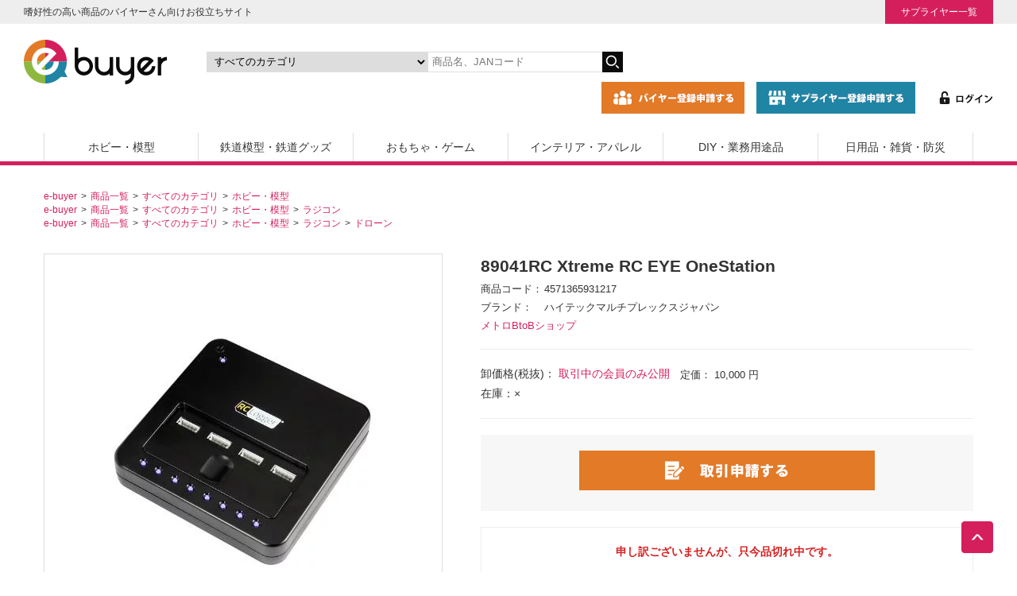

--- FILE ---
content_type: text/html; charset=UTF-8
request_url: https://e-buyer.jp/products/detail.php?product_id=9513
body_size: 15254
content:
<!DOCTYPE html>
<html lang="ja">
<head>
    <!-- Google Tag Manager -->
    <script>(function(w,d,s,l,i){w[l]=w[l]||[];w[l].push({'gtm.start':
                new Date().getTime(),event:'gtm.js'});var f=d.getElementsByTagName(s)[0],
            j=d.createElement(s),dl=l!='dataLayer'?'&l='+l:'';j.async=true;j.src=
            'https://www.googletagmanager.com/gtm.js?id='+i+dl;f.parentNode.insertBefore(j,f);
        })(window,document,'script','dataLayer','GTM-KZZHKMP');</script>
    <!-- End Google Tag Manager -->
    <title>89041RC Xtreme RC EYE OneStation | ハイテックマルチプレックスジャパン ドローン | BtoB取引 通販 e-buyer | イーバイヤー</title>
    <meta name="viewport" content="width=device-width,initial-scale=1.0">
    <meta http-equiv="Content-Type" content="text/html; charset=UTF-8"/>
    <meta http-equiv="Content-Script-Type" content="text/javascript"/>
    <meta http-equiv="Content-Style-Type" content="text/css"/>
    <meta name="author" content="メトロ科学模型株式会社"/>
    <meta name="description" content="89041RC Xtreme RC EYE OneStationはメトロBtoBショップからご購入いただけます。e-buyer（イーバイヤー）は専門店向け商材の仕入れ業者と製造業者問屋(卸会社)のためのネット取引サイトです。プラモデル・模型..."/>
        <meta property="og:title" content="89041RC Xtreme RC EYE OneStation | ハイテックマルチプレックスジャパン ドローン | BtoB取引 通販 e-buyer | イーバイヤー"/>
    <meta property="og:type" content="product"/>
    <meta property="og:url" content="http://e-buyer.jp/products/detail.php?product_id=9513"/>
    <meta property="og:image" content="/upload/save_image/family/457/4571365931217_1.jpg"/>
    <meta property="og:description" content="89041RC Xtreme RC EYE OneStationはメトロBtoBショップからご購入いただけます。e-buyer（イーバイヤー）は専門店向け商材の仕入れ業者と製造業者問屋(卸会社)のためのネット取引サイトです。プラモデル・模型..."/>
        <link rel="canonical" href="https://e-buyer.jp/products/detail.php?product_id=9513">
    <link rel="stylesheet" href="/user_data/packages/default/css/base.css" type="text/css" media="all" />
    <link rel="stylesheet" href="/user_data/packages/default/css/style.css" type="text/css" media="all" />
    <link rel="stylesheet" href="/user_data/packages/default/css/article.css" type="text/css" media="all" />
	<link rel="stylesheet" href="/user_data/packages/default/css/sp.css" type="text/css" media="all" />
    <link rel="stylesheet" href="/user_data/master/packages/default/js/swiper/css/swiper.min.css" type="text/css" media="all"  />
    <link rel="stylesheet" href="https://stackpath.bootstrapcdn.com/font-awesome/4.7.0/css/font-awesome.min.css" type="text/css" media="all" />
    <link rel="alternate" type="application/rss+xml" title="RSS" href="http://e-buyer.jp/rss/index.php"/>
    <script type="text/javascript" src="/user_data/master/packages/default/js/jquery-3.5.1.min.js"></script>
    <script type="text/javascript" src="https://e-buyer.jp/js/anime.min.js" defer></script>
    <script type="text/javascript" src="https://cdnjs.cloudflare.com/ajax/libs/jquery-easing/1.4.1/jquery.easing.min.js" defer></script>
    <script type="text/javascript" src="/user_data/master/packages/default/js/intersection-observer.js" defer></script>
    <script type="text/javascript" src="/user_data/master/packages/default/js/loading-attribute-polyfill.min.js" defer></script>
    <script type="text/javascript" src="/user_data/master/packages/default/js/function.js" defer></script>
    <script type="text/javascript" src="/user_data/master/packages/default/js/swiper/js/swiper.min.js" defer></script>
    <script type="text/javascript" src="/user_data/master/packages/default/js/site.js" defer></script>
    <script type="text/javascript" src="/user_data/master/packages/default/js/navi.js" defer></script>
    <script type="text/javascript" src="/user_data/master/packages/default/js/win_op.js" defer></script>
    <script>
        var GLOBAL_TOKEN_NAME = 'transactionid';
        var GLOBAL_TOKEN = '173dbd3944c8709e70ea11c8e7eb2574a30bc6bc';

        var meta = document.querySelector("meta[name='viewport']");

        // タブレットの場合縮小
        if (navigator.userAgent.indexOf('iPad') > 0 || (navigator.userAgent.indexOf('Android') > 0 && navigator.userAgent.indexOf('Mobile') === -1)) {
            meta.setAttribute('content', 'width=device-width,initial-scale=0.5');
        }
    </script>
    <script type="text/javascript">
        window.addEventListener('DOMContentLoaded', function() {
            (function($) {
                	list9513_0 = new Array('未選択');
	lists9513 = new Array(list9513_0);
	val9513_0 = new Array('');
	vals9513 = new Array(val9513_0);

            })(jQuery);
        });
    </script>
    <script type="application/ld+json">
        {"@context":"https:\/\/schema.org\/","@type":"Product","name":"89041RC Xtreme RC EYE OneStation","image":["http:\/\/e-buyer.jp\/upload\/save_image\/family\/457\/4571365931217_1.jpg"],"description":"","gtin13":"4571365931217","offers":{"@type":"Offer","url":"http:\/\/e-buyer.jp\/products\/detail.php?product_id=9513","priceCurrency":"JPY","price":"10000","priceValidUntil":"2026-01-24","itemCondition":"https:\/\/schema.org\/NewCondition","availability":"https:\/\/schema.org\/OutOfStock","seller":{"@type":"Organization","name":"\u30e1\u30c8\u30edBtoB\u30b7\u30e7\u30c3\u30d7"}}}
    </script>
            </head>
<body onload="lnSetSelect('form1', 'classcategory_id1', 'classcategory_id2', '');" id="top">
<!-- Google Tag Manager (noscript) -->
<noscript><iframe src="https://www.googletagmanager.com/ns.html?id=GTM-KZZHKMP"
                  height="0" width="0" style="display:none;visibility:hidden"></iframe></noscript>
<!-- End Google Tag Manager (noscript) -->
  
    
  
  <noscript>
    <p>JavaScript を有効にしてご利用下さい.</p>
  </noscript>
  
      
      <!--▼HEADER-->
<header>
	<div class="header-wrap">
		<div class="header-copy">
			<p>嗜好性の高い商品のバイヤーさん向けお役立ちサイト</p>
			<ul>
				<li><a href="/supplier/">サプライヤー一覧</a></li>
			</ul>
		</div>
		<div class="header-in">
			<div class="main-logo"><a href="https://e-buyer.jp"><img src="/user_data/packages/default/images/header/store_logo.png" alt="e-buyer"></a></div>
			<div class="header-search">
				<form name="search_form" id="search_form" method="get" action="/products/list.php">
					<p>
					<input type="hidden" name="mode" value="search" />
					<select name="category_id" class="box142" aria-label="カテゴリの選択">
						<option label="すべてのカテゴリ" value="">すべてのカテゴリ</option>
						<option label="　ホビー・模型" value="1">　ホビー・模型</option>
<option label="　　電材関連" value="1330">　　電材関連</option>
<option label="　　　ビットトレードワン" value="1342">　　　ビットトレードワン</option>
<option label="　　　　フィルム関連" value="1345">　　　　フィルム関連</option>
<option label="　　　　霧発生モジュール" value="1344">　　　　霧発生モジュール</option>
<option label="　　　　LEDモジュール" value="1343">　　　　LEDモジュール</option>
<option label="　　　ミライト" value="1339">　　　ミライト</option>
<option label="　　　　点滅タイプ" value="1341">　　　　点滅タイプ</option>
<option label="　　　　点灯タイプ" value="1340">　　　　点灯タイプ</option>
<option label="　　　ルミカ" value="1331">　　　ルミカ</option>
<option label="　　　　その他" value="1338">　　　　その他</option>
<option label="　　　　ミニ発光体ミリタリー用" value="1334">　　　　ミニ発光体ミリタリー用</option>
<option label="　　　　推し活" value="1333">　　　　推し活</option>
<option label="　　　　コンサートライト" value="1332">　　　　コンサートライト</option>
<option label="　　ガンプラ" value="9">　　ガンプラ</option>
<option label="　　　バンダイガンダム" value="50">　　　バンダイガンダム</option>
<option label="　　　　その他" value="107">　　　　その他</option>
<option label="　　　　ビルドダイバーズ" value="108">　　　　ビルドダイバーズ</option>
<option label="　　　　ガンダム　フィギュアライズバ..." value="109">　　　　ガンダム　フィギュアライズバ...</option>
<option label="　　　　鉄血のオルフェンズ" value="110">　　　　鉄血のオルフェンズ</option>
<option label="　　　　HGメカニクス" value="111">　　　　HGメカニクス</option>
<option label="　　　　ジ・オリジン" value="112">　　　　ジ・オリジン</option>
<option label="　　　　RE/100" value="113">　　　　RE/100</option>
<option label="　　　　Gのレコンギスタ" value="114">　　　　Gのレコンギスタ</option>
<option label="　　　　ガンダムサンダーボルト" value="115">　　　　ガンダムサンダーボルト</option>
<option label="　　　　ビルドカスタム" value="116">　　　　ビルドカスタム</option>
<option label="　　　　ビルドファイターズ" value="117">　　　　ビルドファイターズ</option>
<option label="　　　　ビルダーズパーツ" value="118">　　　　ビルダーズパーツ</option>
<option label="　　　　ガンダムAGE" value="119">　　　　ガンダムAGE</option>
<option label="　　　　1/48メガサイズ" value="121">　　　　1/48メガサイズ</option>
<option label="　　　　RG　リアルグレード" value="122">　　　　RG　リアルグレード</option>
<option label="　　　　PG パーフェクトグレード" value="123">　　　　PG パーフェクトグレード</option>
<option label="　　　　MG マスターグレード" value="124">　　　　MG マスターグレード</option>
<option label="　　　　HGUC ハイグレードユニバ..." value="125">　　　　HGUC ハイグレードユニバ...</option>
<option label="　　　　ガンダムOO(ダブルオー)" value="126">　　　　ガンダムOO(ダブルオー)</option>
<option label="　　　　ガンダムSEED DESTI..." value="127">　　　　ガンダムSEED DESTI...</option>
<option label="　　　　ガンダムSEED STARG..." value="128">　　　　ガンダムSEED STARG...</option>
<option label="　　　　ガンダムSEED" value="129">　　　　ガンダムSEED</option>
<option label="　　　　ガンダムデカール" value="130">　　　　ガンダムデカール</option>
<option label="　　　　FG ファーストグレード" value="131">　　　　FG ファーストグレード</option>
<option label="　　　　アクションベース" value="133">　　　　アクションベース</option>
<option label="　　　　ガンダムユニット" value="136">　　　　ガンダムユニット</option>
<option label="　　　　ガンダムX" value="137">　　　　ガンダムX</option>
<option label="　　　　ガンダムW" value="138">　　　　ガンダムW</option>
<option label="　　　　U.C.ハードグラフ" value="139">　　　　U.C.ハードグラフ</option>
<option label="　　　　Gガンダム" value="140">　　　　Gガンダム</option>
<option label="　　　　ガンダムF91" value="143">　　　　ガンダムF91</option>
<option label="　　　　HG ハイグレード" value="145">　　　　HG ハイグレード</option>
<option label="　　　　ガンダムセンチネル" value="148">　　　　ガンダムセンチネル</option>
<option label="　　　　νニューガンダム" value="149">　　　　νニューガンダム</option>
<option label="　　　　ZZダブルゼータガンダム" value="150">　　　　ZZダブルゼータガンダム</option>
<option label="　　　　Zゼータガンダム" value="151">　　　　Zゼータガンダム</option>
<option label="　　　　MSVモビルスーツバリエーシ..." value="152">　　　　MSVモビルスーツバリエーシ...</option>
<option label="　　　　機動戦士ガンダム" value="153">　　　　機動戦士ガンダム</option>
<option label="　　　SD・BB戦士" value="51">　　　SD・BB戦士</option>
<option label="　　　　SDガンダムクロスシルエット" value="154">　　　　SDガンダムクロスシルエット</option>
<option label="　　　　EXスタンダード" value="155">　　　　EXスタンダード</option>
<option label="　　　　SD三国伝ブレイブバトルウォ..." value="156">　　　　SD三国伝ブレイブバトルウォ...</option>
<option label="　　　　SD・BB戦士(パワーカード)" value="157">　　　　SD・BB戦士(パワーカード)</option>
<option label="　　　　SD・BB戦士(戦国英雄シリ..." value="158">　　　　SD・BB戦士(戦国英雄シリ...</option>
<option label="　　　　Gジェネレーション" value="160">　　　　Gジェネレーション</option>
<option label="　　　　SD・BB戦士" value="161">　　　　SD・BB戦士</option>
<option label="　　プラモデル" value="10">　　プラモデル</option>
<option label="　　　タミヤ車" value="165">　　　タミヤ車</option>
<option label="　　　　1/20グランプリコレクショ..." value="201">　　　　1/20グランプリコレクショ...</option>
<option label="　　　　1/24スポーツカー" value="200">　　　　1/24スポーツカー</option>
<option label="　　　　1/12ビックスケール(限定)" value="199">　　　　1/12ビックスケール(限定)</option>
<option label="　　　　ディテールアップパーツ" value="198">　　　　ディテールアップパーツ</option>
<option label="　　　　1/20グランプリコレクション" value="197">　　　　1/20グランプリコレクション</option>
<option label="　　　　1/12ビックスケールコレク..." value="196">　　　　1/12ビックスケールコレク...</option>
<option label="　　　　1/24スポーツカー(限定)" value="195">　　　　1/24スポーツカー(限定)</option>
<option label="　　　　スケール限定" value="194">　　　　スケール限定</option>
<option label="　　　　その他" value="193">　　　　その他</option>
<option label="　　　アオシマ車" value="166">　　　アオシマ車</option>
<option label="　　　フジミ車" value="167">　　　フジミ車</option>
<option label="　　　車その他" value="168">　　　車その他</option>
<option label="　　　バイク" value="169">　　　バイク</option>
<option label="　　　飛行機" value="170">　　　飛行機</option>
<option label="　　　船" value="171">　　　船</option>
<option label="　　　ミリタリー" value="172">　　　ミリタリー</option>
<option label="　　　建物" value="173">　　　建物</option>
<option label="　　　輸入プラモデル" value="174">　　　輸入プラモデル</option>
<option label="　　　バンダイその他" value="175">　　　バンダイその他</option>
<option label="　　　キャラクター" value="176">　　　キャラクター</option>
<option label="　　　その他" value="177">　　　その他</option>
<option label="　　　鉄道プラモデル" value="178">　　　鉄道プラモデル</option>
<option label="　　フィギュア" value="1066">　　フィギュア</option>
<option label="　　　PLMU" value="1327">　　　PLMU</option>
<option label="　　　　完成品フィギュア" value="1328">　　　　完成品フィギュア</option>
<option label="　　　ビート" value="1324">　　　ビート</option>
<option label="　　　　完成品フィギュア" value="1325">　　　　完成品フィギュア</option>
<option label="　　　オーキッドシード" value="1322">　　　オーキッドシード</option>
<option label="　　　　完成品フィギュア" value="1326">　　　　完成品フィギュア</option>
<option label="　　　ノクターン" value="1320">　　　ノクターン</option>
<option label="　　　　完成品フィギュア" value="1321">　　　　完成品フィギュア</option>
<option label="　　　トップス" value="1318">　　　トップス</option>
<option label="　　　　完成品フィギュア" value="1319">　　　　完成品フィギュア</option>
<option label="　　　マベル" value="1316">　　　マベル</option>
<option label="　　　　完成品フィギュア" value="1317">　　　　完成品フィギュア</option>
<option label="　　　マイルストン" value="1310">　　　マイルストン</option>
<option label="　　　　プラモデル" value="1315">　　　　プラモデル</option>
<option label="　　　　トレーディングフィギュア" value="1314">　　　　トレーディングフィギュア</option>
<option label="　　　　52TOYS" value="1313">　　　　52TOYS</option>
<option label="　　　　POPMART" value="1312">　　　　POPMART</option>
<option label="　　　　完成品フィギュア" value="1311">　　　　完成品フィギュア</option>
<option label="　　　ホビーストック" value="1308">　　　ホビーストック</option>
<option label="　　　　完成品フィギュア" value="1309">　　　　完成品フィギュア</option>
<option label="　　　ブシロード" value="1304">　　　ブシロード</option>
<option label="　　　　グッズ等" value="1307">　　　　グッズ等</option>
<option label="　　　　BOXトイ" value="1306">　　　　BOXトイ</option>
<option label="　　　　PalVerse" value="1305">　　　　PalVerse</option>
<option label="　　　HMA" value="1251">　　　HMA</option>
<option label="　　　　フィギュア" value="1259">　　　　フィギュア</option>
<option label="　　　　プラモデル" value="1258">　　　　プラモデル</option>
<option label="　　　エクスプラス" value="1250">　　　エクスプラス</option>
<option label="　　　　完成品フィギュア" value="1303">　　　　完成品フィギュア</option>
<option label="　　　　プラモデル" value="1302">　　　　プラモデル</option>
<option label="　　　エスワンフォー" value="1249">　　　エスワンフォー</option>
<option label="　　　　PANGDA" value="1301">　　　　PANGDA</option>
<option label="　　　わんだらー" value="1248">　　　わんだらー</option>
<option label="　　　JadaToys" value="1247">　　　JadaToys</option>
<option label="　　　　フィギュア" value="1296">　　　　フィギュア</option>
<option label="　　　PROOF" value="1246">　　　PROOF</option>
<option label="　　　　カードサプライ" value="1257">　　　　カードサプライ</option>
<option label="　　　　雑貨" value="1256">　　　　雑貨</option>
<option label="　　　　フィギュア" value="1255">　　　　フィギュア</option>
<option label="　　　STUDIO24" value="1245">　　　STUDIO24</option>
<option label="　　　　KOC" value="1293">　　　　KOC</option>
<option label="　　　Gecco" value="1244">　　　Gecco</option>
<option label="　　　　完成品フィギュア" value="1291">　　　　完成品フィギュア</option>
<option label="　　　SO-TA" value="1243">　　　SO-TA</option>
<option label="　　　　その他" value="1290">　　　　その他</option>
<option label="　　　　BOXトイ" value="1289">　　　　BOXトイ</option>
<option label="　　　海外トイ" value="1242">　　　海外トイ</option>
<option label="　　　シュライヒジャパン" value="1241">　　　シュライヒジャパン</option>
<option label="　　　フリュー" value="1240">　　　フリュー</option>
<option label="　　　　ヌードルストッパー" value="1254">　　　　ヌードルストッパー</option>
<option label="　　　　TENITOL" value="1253">　　　　TENITOL</option>
<option label="　　　　F:NEX" value="1252">　　　　F:NEX</option>
<option label="　　　POPMART" value="1239">　　　POPMART</option>
<option label="　　　東京フィギュア" value="1237">　　　東京フィギュア</option>
<option label="　　　　プラモデル" value="1287">　　　　プラモデル</option>
<option label="　　　　完成品フィギュア" value="1286">　　　　完成品フィギュア</option>
<option label="　　　フレア" value="1236">　　　フレア</option>
<option label="　　　ベルファイン" value="1235">　　　ベルファイン</option>
<option label="　　　　完成品フィギュア" value="1285">　　　　完成品フィギュア</option>
<option label="　　　　プラモデル" value="1284">　　　　プラモデル</option>
<option label="　　　アルター" value="1234">　　　アルター</option>
<option label="　　　フェバリット" value="1158">　　　フェバリット</option>
<option label="　　　　リアルフィギュア" value="1163">　　　　リアルフィギュア</option>
<option label="　　　　ステーショナリー、アクセサリー" value="1162">　　　　ステーショナリー、アクセサリー</option>
<option label="　　　　ミニモデル" value="1161">　　　　ミニモデル</option>
<option label="　　　　ソフトモデル" value="1160">　　　　ソフトモデル</option>
<option label="　　　　ビニールモデル" value="1159">　　　　ビニールモデル</option>
<option label="　　　ダイキ工業" value="1155">　　　ダイキ工業</option>
<option label="　　　　水鉄砲" value="1157">　　　　水鉄砲</option>
<option label="　　　　完成品フィギュア" value="1156">　　　　完成品フィギュア</option>
<option label="　　　メディコム・トイ" value="1146">　　　メディコム・トイ</option>
<option label="　　　　その他" value="1154">　　　　その他</option>
<option label="　　　　BE@RBRICK" value="1153">　　　　BE@RBRICK</option>
<option label="　　　　MAF" value="1152">　　　　MAF</option>
<option label="　　　　VCD" value="1151">　　　　VCD</option>
<option label="　　　　PPP" value="1150">　　　　PPP</option>
<option label="　　　　RAH" value="1149">　　　　RAH</option>
<option label="　　　　MAFEX" value="1148">　　　　MAFEX</option>
<option label="　　　　UDF" value="1147">　　　　UDF</option>
<option label="　　　青島文化教材社" value="1137">　　　青島文化教材社</option>
<option label="　　　　Bishop’s　Rondo" value="1138">　　　　Bishop’s　Rondo</option>
<option label="　　　グッドスマイルカンパニー" value="1131">　　　グッドスマイルカンパニー</option>
<option label="　　　　その他" value="1272">　　　　その他</option>
<option label="　　　　HELLO! GOOD SM..." value="1271">　　　　HELLO! GOOD SM...</option>
<option label="　　　　グッズ" value="1136">　　　　グッズ</option>
<option label="　　　　プラキット" value="1135">　　　　プラキット</option>
<option label="　　　　ねんどろいど" value="1133">　　　　ねんどろいど</option>
<option label="　　　　完成品、フィギュア" value="1132">　　　　完成品、フィギュア</option>
<option label="　　　千値練" value="1120">　　　千値練</option>
<option label="　　　　BOX製品" value="1276">　　　　BOX製品</option>
<option label="　　　　プラキット" value="1123">　　　　プラキット</option>
<option label="　　　　完成品、フィギュア" value="1122">　　　　完成品、フィギュア</option>
<option label="　　　ユニオンクリエイティブ" value="1119">　　　ユニオンクリエイティブ</option>
<option label="　　　　BOXトイ" value="1281">　　　　BOXトイ</option>
<option label="　　　　DIG" value="1279">　　　　DIG</option>
<option label="　　　　KADOKAWA" value="1278">　　　　KADOKAWA</option>
<option label="　　　　完成品フィギュア" value="1277">　　　　完成品フィギュア</option>
<option label="　　　海洋堂" value="1101">　　　海洋堂</option>
<option label="　　　　miniQ" value="1270">　　　　miniQ</option>
<option label="　　　　プラキット" value="1269">　　　　プラキット</option>
<option label="　　　　リボルテック" value="1267">　　　　リボルテック</option>
<option label="　　　　EEシリーズ「エヴァンゲリオ..." value="1125">　　　　EEシリーズ「エヴァンゲリオ...</option>
<option label="　　　　その他" value="1107">　　　　その他</option>
<option label="　　　　カプセル" value="1104">　　　　カプセル</option>
<option label="　　　　リボジオ" value="1103">　　　　リボジオ</option>
<option label="　　　　タケヤ式自在置物" value="1102">　　　　タケヤ式自在置物</option>
<option label="　　　ケンエレファント" value="1080">　　　ケンエレファント</option>
<option label="　　　　ポリストーン製フィギュア" value="1268">　　　　ポリストーン製フィギュア</option>
<option label="　　　　ケンエレソフビ" value="1106">　　　　ケンエレソフビ</option>
<option label="　　　　ミニチュアコレクションBOX" value="1105">　　　　ミニチュアコレクションBOX</option>
<option label="　　　　リボルテック・アメイジングヤ..." value="1081">　　　　リボルテック・アメイジングヤ...</option>
<option label="　　　アルカディア" value="1078">　　　アルカディア</option>
<option label="　　　　AA合金シリーズ" value="1124">　　　　AA合金シリーズ</option>
<option label="　　　　メガゾーン23シリーズ" value="1086">　　　　メガゾーン23シリーズ</option>
<option label="　　　　マクロスシリーズ" value="1079">　　　　マクロスシリーズ</option>
<option label="　　　CCP" value="1067">　　　CCP</option>
<option label="　　　　特撮ミドルシリーズ" value="1075">　　　　特撮ミドルシリーズ</option>
<option label="　　　　特撮シリーズ" value="1074">　　　　特撮シリーズ</option>
<option label="　　　　東宝シリーズ" value="1072">　　　　東宝シリーズ</option>
<option label="　　　　モンスターハンター" value="1071">　　　　モンスターハンター</option>
<option label="　　　　キン肉マン(ニューレトロ)" value="1070">　　　　キン肉マン(ニューレトロ)</option>
<option label="　　　　キン肉マン(キンソフ)" value="1069">　　　　キン肉マン(キンソフ)</option>
<option label="　　　　キン肉マン(CMC)" value="1068">　　　　キン肉マン(CMC)</option>
<option label="　　ミニカー" value="11">　　ミニカー</option>
<option label="　　　マテル" value="1089">　　　マテル</option>
<option label="　　　　ホットウィール" value="1090">　　　　ホットウィール</option>
<option label="　　　京商" value="202">　　　京商</option>
<option label="　　　　BBR" value="1225">　　　　BBR</option>
<option label="　　　　SOLIDO" value="1223">　　　　SOLIDO</option>
<option label="　　　　OTTO" value="1222">　　　　OTTO</option>
<option label="　　　　TOP MARQUES" value="1221">　　　　TOP MARQUES</option>
<option label="　　　　ALMOST REAL" value="1220">　　　　ALMOST REAL</option>
<option label="　　　　CORGI" value="1218">　　　　CORGI</option>
<option label="　　　　ATLANTIC CASE" value="1217">　　　　ATLANTIC CASE</option>
<option label="　　　　AUTOWORLD" value="1216">　　　　AUTOWORLD</option>
<option label="　　　　WELLY" value="1215">　　　　WELLY</option>
<option label="　　　　DIECAST MASTERS" value="1214">　　　　DIECAST MASTERS</option>
<option label="　　　　JOHNNY LIGHTNI..." value="1213">　　　　JOHNNY LIGHTNI...</option>
<option label="　　　　MINICHAMPS" value="1212">　　　　MINICHAMPS</option>
<option label="　　　　ポケール" value="1211">　　　　ポケール</option>
<option label="　　　国際貿易" value="203">　　　国際貿易</option>
<option label="　　　　ixo" value="1203">　　　　ixo</option>
<option label="　　　　NOREV" value="1202">　　　　NOREV</option>
<option label="　　　　Schuco" value="1200">　　　　Schuco</option>
<option label="　　　　BRUMM" value="1199">　　　　BRUMM</option>
<option label="　　　　CMC" value="1198">　　　　CMC</option>
<option label="　　　　KOOLKREW" value="1196">　　　　KOOLKREW</option>
<option label="　　　　FIRST" value="1195">　　　　FIRST</option>
<option label="　　　　AMIE" value="1194">　　　　AMIE</option>
<option label="　　　プラッツ" value="216">　　　プラッツ</option>
<option label="　　　ホビージャパン" value="215">　　　ホビージャパン</option>
<option label="　　　ヒコセブン" value="214">　　　ヒコセブン</option>
<option label="　　　JADA" value="213">　　　JADA</option>
<option label="　　　One Model" value="212">　　　One Model</option>
<option label="　　　メイクアップ" value="211">　　　メイクアップ</option>
<option label="　　　ティーケー・カンパニー" value="210">　　　ティーケー・カンパニー</option>
<option label="　　　トミーテック" value="209">　　　トミーテック</option>
<option label="　　　タカラトミー" value="208">　　　タカラトミー</option>
<option label="　　　インターアライド" value="206">　　　インターアライド</option>
<option label="　　　ゲートウェイ" value="205">　　　ゲートウェイ</option>
<option label="　　　　1/18スケール" value="1230">　　　　1/18スケール</option>
<option label="　　　エムエムピー" value="204">　　　エムエムピー</option>
<option label="　　　ミニカーその他" value="207">　　　ミニカーその他</option>
<option label="　　ミニ四駆" value="12">　　ミニ四駆</option>
<option label="　　　ミニ四駆" value="218">　　　ミニ四駆</option>
<option label="　　　ミニ四駆パーツ" value="219">　　　ミニ四駆パーツ</option>
<option label="　　　AOパーツ" value="220">　　　AOパーツ</option>
<option label="　　　その他" value="221">　　　その他</option>
<option label="　　ラジコン" value="13">　　ラジコン</option>
<option label="　　　プロポ" value="1121">　　　プロポ</option>
<option label="　　　電動カー" value="238">　　　電動カー</option>
<option label="　　　電動ヘリコプター" value="239">　　　電動ヘリコプター</option>
<option label="　　　電動飛行機" value="240">　　　電動飛行機</option>
<option label="　　　電動ボート" value="241">　　　電動ボート</option>
<option label="　　　ドローン" value="242">　　　ドローン</option>
<option label="　　　トイラジコン" value="243">　　　トイラジコン</option>
<option label="　　　その他" value="244">　　　その他</option>
<option label="　　モデルガン" value="14">　　モデルガン</option>
<option label="　　　電動ガン" value="222">　　　電動ガン</option>
<option label="　　　エアーガン" value="223">　　　エアーガン</option>
<option label="　　　ガスガン" value="224">　　　ガスガン</option>
<option label="　　　パーツ・アクセサリー" value="225">　　　パーツ・アクセサリー</option>
<option label="　　　刀剣" value="226">　　　刀剣</option>
<option label="　　　ナーフ" value="227">　　　ナーフ</option>
<option label="　　　イーグルフォース" value="228">　　　イーグルフォース</option>
<option label="　　　その他" value="229">　　　その他</option>
<option label="　　木製模型" value="15">　　木製模型</option>
<option label="　　　建物・船" value="230">　　　建物・船</option>
<option label="　　　その他" value="232">　　　その他</option>
<option label="　　工作キット" value="16">　　工作キット</option>
<option label="　　　工作キット" value="233">　　　工作キット</option>
<option label="　　　工作完成品" value="234">　　　工作完成品</option>
<option label="　　　ライトプレーン" value="235">　　　ライトプレーン</option>
<option label="　　　ハートアートコレクション" value="236">　　　ハートアートコレクション</option>
<option label="　　　その他" value="237">　　　その他</option>
<option label="　　塗料・工具" value="17">　　塗料・工具</option>
<option label="　　　カラー" value="245">　　　カラー</option>
<option label="　　　スプレー" value="246">　　　スプレー</option>
<option label="　　　工具" value="247">　　　工具</option>
<option label="　　　素材・接着剤" value="248">　　　素材・接着剤</option>
<option label="　　　筆・皿" value="249">　　　筆・皿</option>
<option label="　　　エバーグリーン" value="251">　　　エバーグリーン</option>
<option label="　　　その他" value="250">　　　その他</option>
<option label="　鉄道模型・鉄道グッズ" value="2">　鉄道模型・鉄道グッズ</option>
<option label="　　鉄道模型" value="18">　　鉄道模型</option>
<option label="　　　Nゲージ" value="969">　　　Nゲージ</option>
<option label="　　　　ベーシックセット" value="1052">　　　　ベーシックセット</option>
<option label="　　　　TOMIX・KATO　3・4..." value="1051">　　　　TOMIX・KATO　3・4...</option>
<option label="　　　　トーマス" value="1050">　　　　トーマス</option>
<option label="　　　　新幹線" value="1049">　　　　新幹線</option>
<option label="　　　　機関車(ディ―ゼル・電気)" value="1048">　　　　機関車(ディ―ゼル・電気)</option>
<option label="　　　　蒸気機関車" value="1047">　　　　蒸気機関車</option>
<option label="　　　　電車・気動車(単品)" value="1046">　　　　電車・気動車(単品)</option>
<option label="　　　　電車・気動車(セット)" value="1045">　　　　電車・気動車(セット)</option>
<option label="　　　　客車" value="1044">　　　　客車</option>
<option label="　　　　貨車" value="1043">　　　　貨車</option>
<option label="　　　　車両キット" value="1042">　　　　車両キット</option>
<option label="　　　　アクセサリー(コンテナ・車・..." value="1041">　　　　アクセサリー(コンテナ・車・...</option>
<option label="　　　　ストラクチャー" value="1040">　　　　ストラクチャー</option>
<option label="　　　　制御機器・補助機器" value="1039">　　　　制御機器・補助機器</option>
<option label="　　　　レール(セット含む)" value="1038">　　　　レール(セット含む)</option>
<option label="　　　　レイアウト用品" value="1037">　　　　レイアウト用品</option>
<option label="　　　　オプションパーツ・ケース(車..." value="1036">　　　　オプションパーツ・ケース(車...</option>
<option label="　　　　トミーテック 分売パーツ(N)" value="1034">　　　　トミーテック 分売パーツ(N)</option>
<option label="　　　　KATO Assyパーツ(N)" value="1033">　　　　KATO Assyパーツ(N)</option>
<option label="　　　　その他" value="1031">　　　　その他</option>
<option label="　　　HOゲージ" value="968">　　　HOゲージ</option>
<option label="　　　　機関車(電気・ディ―ゼル)" value="1029">　　　　機関車(電気・ディ―ゼル)</option>
<option label="　　　　蒸気機関車" value="1028">　　　　蒸気機関車</option>
<option label="　　　　電車・気動車" value="1027">　　　　電車・気動車</option>
<option label="　　　　客車" value="1026">　　　　客車</option>
<option label="　　　　貸車" value="1025">　　　　貸車</option>
<option label="　　　　レール" value="1024">　　　　レール</option>
<option label="　　　　制御装置" value="1023">　　　　制御装置</option>
<option label="　　　　ストラクチャー" value="1022">　　　　ストラクチャー</option>
<option label="　　　　レイアウト用品" value="1021">　　　　レイアウト用品</option>
<option label="　　　　オプションパーツ・車両ケース" value="1020">　　　　オプションパーツ・車両ケース</option>
<option label="　　　　車両キット" value="1019">　　　　車両キット</option>
<option label="　　　　アクセサリー(コンテナ・人間..." value="1018">　　　　アクセサリー(コンテナ・人間...</option>
<option label="　　　　トミーテック 分売パーツ(H..." value="1017">　　　　トミーテック 分売パーツ(H...</option>
<option label="　　　　その他" value="1016">　　　　その他</option>
<option label="　　　Zゲージ" value="967">　　　Zゲージ</option>
<option label="　　　　車両" value="1015">　　　　車両</option>
<option label="　　　　レール" value="1014">　　　　レール</option>
<option label="　　　　その他" value="1013">　　　　その他</option>
<option label="　　　その他ゲージ" value="966">　　　その他ゲージ</option>
<option label="　　　　Gゲージ" value="1010">　　　　Gゲージ</option>
<option label="　　　　HOナロー" value="1009">　　　　HOナロー</option>
<option label="　　　鉄道関連商品・グッズ" value="965">　　　鉄道関連商品・グッズ</option>
<option label="　　　　タルガ　鉄道グッズ" value="1007">　　　　タルガ　鉄道グッズ</option>
<option label="　　　　その他" value="1004">　　　　その他</option>
<option label="　　　Bトレインショーティー" value="964">　　　Bトレインショーティー</option>
<option label="　　　　車両" value="1003">　　　　車両</option>
<option label="　　　　その他" value="1001">　　　　その他</option>
<option label="　　　トレーン" value="963">　　　トレーン</option>
<option label="　　　　Nゲージダイキャストスケール..." value="1000">　　　　Nゲージダイキャストスケール...</option>
<option label="　　　　フェイスフルバスシリーズ" value="999">　　　　フェイスフルバスシリーズ</option>
<option label="　　　　トラムズシリーズ" value="995">　　　　トラムズシリーズ</option>
<option label="　　　津川洋行" value="962">　　　津川洋行</option>
<option label="　　　　鉄道車両(N・HO)" value="993">　　　　鉄道車両(N・HO)</option>
<option label="　　　　車両メンテナンス用品" value="992">　　　　車両メンテナンス用品</option>
<option label="　　　　レイアウト用品" value="991">　　　　レイアウト用品</option>
<option label="　　　　アクセサリー(車など)" value="989">　　　　アクセサリー(車など)</option>
<option label="　　　　ストラクチャー" value="990">　　　　ストラクチャー</option>
<option label="　　　　オプションパーツ(鉄道車両用)" value="988">　　　　オプションパーツ(鉄道車両用)</option>
<option label="　　　さんけい" value="961">　　　さんけい</option>
<option label="　　　　なつかしのジオラマ" value="986">　　　　なつかしのジオラマ</option>
<option label="　　　　ジオラマオプション" value="985">　　　　ジオラマオプション</option>
<option label="　　　　情景シリーズ" value="984">　　　　情景シリーズ</option>
<option label="　　　　電車シリーズ" value="983">　　　　電車シリーズ</option>
<option label="　　　　みにちゅあーと・プチ" value="982">　　　　みにちゅあーと・プチ</option>
<option label="　　　　洋館シリーズ" value="981">　　　　洋館シリーズ</option>
<option label="　　　　名城シリーズ" value="980">　　　　名城シリーズ</option>
<option label="　　　　航空情景" value="979">　　　　航空情景</option>
<option label="　　　　ジブリシリーズ" value="978">　　　　ジブリシリーズ</option>
<option label="　　　　ジブリmini" value="977">　　　　ジブリmini</option>
<option label="　　　　みにちゅあーとmini" value="976">　　　　みにちゅあーとmini</option>
<option label="　　　　その他" value="975">　　　　その他</option>
<option label="　　　トミーテック　ジオコレ" value="960">　　　トミーテック　ジオコレ</option>
<option label="　　　　鉄道コレクション" value="974">　　　　鉄道コレクション</option>
<option label="　　　　バスコレ・カーコレ・トラコレ..." value="973">　　　　バスコレ・カーコレ・トラコレ...</option>
<option label="　　　　建物コレクション" value="972">　　　　建物コレクション</option>
<option label="　　　　情景コレクション" value="971">　　　　情景コレクション</option>
<option label="　　　　その他" value="970">　　　　その他</option>
<option label="　　プラレール" value="19">　　プラレール</option>
<option label="　　　車両" value="959">　　　車両</option>
<option label="　　　レール" value="958">　　　レール</option>
<option label="　　　ストラクチャー" value="957">　　　ストラクチャー</option>
<option label="　　　プラレール　セット" value="956">　　　プラレール　セット</option>
<option label="　　　プラレール　トーマス" value="955">　　　プラレール　トーマス</option>
<option label="　　　ドリームレールウェイ" value="953">　　　ドリームレールウェイ</option>
<option label="　　　チャギントン" value="952">　　　チャギントン</option>
<option label="　　　シンカリオン" value="950">　　　シンカリオン</option>
<option label="　　　その他" value="949">　　　その他</option>
<option label="　おもちゃ・ゲーム" value="3">　おもちゃ・ゲーム</option>
<option label="　　マテル" value="1091">　　マテル</option>
<option label="　　　フィッシャープライス" value="1128">　　　フィッシャープライス</option>
<option label="　　　ジュラシックワールド" value="1096">　　　ジュラシックワールド</option>
<option label="　　　マインクラフト" value="1095">　　　マインクラフト</option>
<option label="　　　トーマス" value="1094">　　　トーマス</option>
<option label="　　　メガコンストラックッス・ポケモン" value="1093">　　　メガコンストラックッス・ポケモン</option>
<option label="　　　バービー" value="1092">　　　バービー</option>
<option label="　　タカラトミー" value="48">　　タカラトミー</option>
<option label="　　　アースグランナー" value="1116">　　　アースグランナー</option>
<option label="　　　スターウォーズ" value="179">　　　スターウォーズ</option>
<option label="　　　ベイブレード" value="180">　　　ベイブレード</option>
<option label="　　　トランスフォーマー" value="181">　　　トランスフォーマー</option>
<option label="　　　ナーフ" value="182">　　　ナーフ</option>
<option label="　　　ゲーム玩具" value="183">　　　ゲーム玩具</option>
<option label="　　　プリパラ" value="184">　　　プリパラ</option>
<option label="　　　トイストーリー" value="185">　　　トイストーリー</option>
<option label="　　　ポケモン" value="186">　　　ポケモン</option>
<option label="　　　アニア" value="187">　　　アニア</option>
<option label="　　　スナックワールド" value="188">　　　スナックワールド</option>
<option label="　　　リカちゃん" value="189">　　　リカちゃん</option>
<option label="　　　ゾイドワイルド" value="190">　　　ゾイドワイルド</option>
<option label="　　ボードゲーム" value="21">　　ボードゲーム</option>
<option label="　　　ジーピー" value="1166">　　　ジーピー</option>
<option label="　　　イメージミッション木鏡社" value="1165">　　　イメージミッション木鏡社</option>
<option label="　　　アークライト" value="1164">　　　アークライト</option>
<option label="　　　ホビーベース" value="1144">　　　ホビーベース</option>
<option label="　　　マテル" value="1098">　　　マテル</option>
<option label="　　　ホビージャパン" value="192">　　　ホビージャパン</option>
<option label="　　カワダ" value="1231">　　カワダ</option>
<option label="　　　ナノブロック" value="1232">　　　ナノブロック</option>
<option label="　　　ミニナノ" value="1233">　　　ミニナノ</option>
<option label="　インテリア・アパレル" value="4">　インテリア・アパレル</option>
<option label="　　アパレル" value="1139">　　アパレル</option>
<option label="　　　CCP" value="1140">　　　CCP</option>
<option label="　　ソファ・ソファベッド" value="27">　　ソファ・ソファベッド</option>
<option label="　DIY・業務用途品" value="5">　DIY・業務用途品</option>
<option label="　　電材関連" value="1145">　　電材関連</option>
<option label="　　業務用途品" value="1077">　　業務用途品</option>
<option label="　　　システム関連機器" value="1114">　　　システム関連機器</option>
<option label="　　セキュリティ" value="1076">　　セキュリティ</option>
<option label="　日用品・雑貨・防災" value="6">　日用品・雑貨・防災</option>
<option label="　　日用品・生活雑貨" value="36">　　日用品・生活雑貨</option>
<option label="　　　衛生用品" value="1118">　　　衛生用品</option>
<option label="　　　空気清浄器" value="1065">　　　空気清浄器</option>
<option label="　　防災用品" value="43">　　防災用品</option>
<option label="　　　防災用品" value="164">　　　防災用品</option>
<option label="　　　　Helpan171" value="1061">　　　　Helpan171</option>
<option label="　アパレル" value="1083">　アパレル</option>
<option label="　　CCP" value="1084">　　CCP</option>
<option label="　　　キャラクターマスク" value="1111">　　　キャラクターマスク</option>
<option label="　　　　ウルトラマンマスク" value="1115">　　　　ウルトラマンマスク</option>
<option label="　　　　キン肉マンマスク" value="1112">　　　　キン肉マンマスク</option>

					</select>
					</p>
					<p><input type="text" name="name" class="box142" maxlength="50" value="" placeholder="商品名、JANコード" aria-label="キーワードの入力" /></p>
					<p class="btn"><input type="image" src="/user_data/packages/default/images/header/button_search.gif" class="box51" alt="検索" name="search" /></p>
					<input type="hidden" name="cross" value="1">
				</form>
			</div>
			<nav class="header-navi">
								<ul class="">
					<li><a href="https://e-buyer.jp/entry/kiyaku.php"><img src="/user_data/packages/default/images/header/menu_buyer_regist.png" alt="バイヤー登録申請する"></a></li>
					<li><a href="https://e-buyer.jp/contact/?contact_type=4"><img src="/user_data/packages/default/images/header/menu_sopplier_regist.png" alt="サプライヤー登録申請する"></a></li>
					<li class="navi-menu"><a href="https://e-buyer.jp/mypage/login.php"><img src="/user_data/packages/default/images/header/menu_login.png" alt="ログイン"></a></li>
				</ul>
											</nav>
		</div>
		<div class="header-category">
			<ul class="category-menu">
									<li>
						<a href="https://e-buyer.jp/products/list.php?mode=search&cross=1&category_id=1">ホビー・模型</a>
													<div class="second-level">
																	<dl>
										<dt><a href="https://e-buyer.jp/products/list.php?mode=search&cross=1&category_id=1330">電材関連</a></dt>
										<dd>
																							<ul class="third-level">
																											<li><a href="https://e-buyer.jp/products/list.php?mode=search&cross=1&category_id=1342">ビットトレードワン</a></li>
																											<li><a href="https://e-buyer.jp/products/list.php?mode=search&cross=1&category_id=1339">ミライト</a></li>
																											<li><a href="https://e-buyer.jp/products/list.php?mode=search&cross=1&category_id=1331">ルミカ</a></li>
																									</ul>
																					</dd>
									</dl>
																	<dl>
										<dt><a href="https://e-buyer.jp/products/list.php?mode=search&cross=1&category_id=9">ガンプラ</a></dt>
										<dd>
																							<ul class="third-level">
																											<li><a href="https://e-buyer.jp/products/list.php?mode=search&cross=1&category_id=50">バンダイガンダム</a></li>
																											<li><a href="https://e-buyer.jp/products/list.php?mode=search&cross=1&category_id=51">SD・BB戦士</a></li>
																									</ul>
																					</dd>
									</dl>
																	<dl>
										<dt><a href="https://e-buyer.jp/products/list.php?mode=search&cross=1&category_id=10">プラモデル</a></dt>
										<dd>
																							<ul class="third-level">
																											<li><a href="https://e-buyer.jp/products/list.php?mode=search&cross=1&category_id=165">タミヤ車</a></li>
																											<li><a href="https://e-buyer.jp/products/list.php?mode=search&cross=1&category_id=166">アオシマ車</a></li>
																											<li><a href="https://e-buyer.jp/products/list.php?mode=search&cross=1&category_id=167">フジミ車</a></li>
																											<li><a href="https://e-buyer.jp/products/list.php?mode=search&cross=1&category_id=168">車その他</a></li>
																											<li><a href="https://e-buyer.jp/products/list.php?mode=search&cross=1&category_id=169">バイク</a></li>
																											<li><a href="https://e-buyer.jp/products/list.php?mode=search&cross=1&category_id=170">飛行機</a></li>
																											<li><a href="https://e-buyer.jp/products/list.php?mode=search&cross=1&category_id=171">船</a></li>
																											<li><a href="https://e-buyer.jp/products/list.php?mode=search&cross=1&category_id=172">ミリタリー</a></li>
																											<li><a href="https://e-buyer.jp/products/list.php?mode=search&cross=1&category_id=173">建物</a></li>
																											<li><a href="https://e-buyer.jp/products/list.php?mode=search&cross=1&category_id=174">輸入プラモデル</a></li>
																											<li><a href="https://e-buyer.jp/products/list.php?mode=search&cross=1&category_id=175">バンダイその他</a></li>
																											<li><a href="https://e-buyer.jp/products/list.php?mode=search&cross=1&category_id=176">キャラクター</a></li>
																											<li><a href="https://e-buyer.jp/products/list.php?mode=search&cross=1&category_id=177">その他</a></li>
																											<li><a href="https://e-buyer.jp/products/list.php?mode=search&cross=1&category_id=178">鉄道プラモデル</a></li>
																									</ul>
																					</dd>
									</dl>
																	<dl>
										<dt><a href="https://e-buyer.jp/products/list.php?mode=search&cross=1&category_id=1066">フィギュア</a></dt>
										<dd>
																							<ul class="third-level">
																											<li><a href="https://e-buyer.jp/products/list.php?mode=search&cross=1&category_id=1327">PLMU</a></li>
																											<li><a href="https://e-buyer.jp/products/list.php?mode=search&cross=1&category_id=1324">ビート</a></li>
																											<li><a href="https://e-buyer.jp/products/list.php?mode=search&cross=1&category_id=1322">オーキッドシード</a></li>
																											<li><a href="https://e-buyer.jp/products/list.php?mode=search&cross=1&category_id=1320">ノクターン</a></li>
																											<li><a href="https://e-buyer.jp/products/list.php?mode=search&cross=1&category_id=1318">トップス</a></li>
																											<li><a href="https://e-buyer.jp/products/list.php?mode=search&cross=1&category_id=1316">マベル</a></li>
																											<li><a href="https://e-buyer.jp/products/list.php?mode=search&cross=1&category_id=1310">マイルストン</a></li>
																											<li><a href="https://e-buyer.jp/products/list.php?mode=search&cross=1&category_id=1308">ホビーストック</a></li>
																											<li><a href="https://e-buyer.jp/products/list.php?mode=search&cross=1&category_id=1304">ブシロード</a></li>
																											<li><a href="https://e-buyer.jp/products/list.php?mode=search&cross=1&category_id=1251">HMA</a></li>
																											<li><a href="https://e-buyer.jp/products/list.php?mode=search&cross=1&category_id=1250">エクスプラス</a></li>
																											<li><a href="https://e-buyer.jp/products/list.php?mode=search&cross=1&category_id=1249">エスワンフォー</a></li>
																											<li><a href="https://e-buyer.jp/products/list.php?mode=search&cross=1&category_id=1248">わんだらー</a></li>
																											<li><a href="https://e-buyer.jp/products/list.php?mode=search&cross=1&category_id=1247">JadaToys</a></li>
																											<li><a href="https://e-buyer.jp/products/list.php?mode=search&cross=1&category_id=1246">PROOF</a></li>
																											<li><a href="https://e-buyer.jp/products/list.php?mode=search&cross=1&category_id=1245">STUDIO24</a></li>
																											<li><a href="https://e-buyer.jp/products/list.php?mode=search&cross=1&category_id=1244">Gecco</a></li>
																											<li><a href="https://e-buyer.jp/products/list.php?mode=search&cross=1&category_id=1243">SO-TA</a></li>
																											<li><a href="https://e-buyer.jp/products/list.php?mode=search&cross=1&category_id=1242">海外トイ</a></li>
																											<li><a href="https://e-buyer.jp/products/list.php?mode=search&cross=1&category_id=1241">シュライヒジャパン</a></li>
																											<li><a href="https://e-buyer.jp/products/list.php?mode=search&cross=1&category_id=1240">フリュー</a></li>
																											<li><a href="https://e-buyer.jp/products/list.php?mode=search&cross=1&category_id=1239">POPMART</a></li>
																											<li><a href="https://e-buyer.jp/products/list.php?mode=search&cross=1&category_id=1237">東京フィギュア</a></li>
																											<li><a href="https://e-buyer.jp/products/list.php?mode=search&cross=1&category_id=1236">フレア</a></li>
																											<li><a href="https://e-buyer.jp/products/list.php?mode=search&cross=1&category_id=1235">ベルファイン</a></li>
																											<li><a href="https://e-buyer.jp/products/list.php?mode=search&cross=1&category_id=1234">アルター</a></li>
																											<li><a href="https://e-buyer.jp/products/list.php?mode=search&cross=1&category_id=1158">フェバリット</a></li>
																											<li><a href="https://e-buyer.jp/products/list.php?mode=search&cross=1&category_id=1155">ダイキ工業</a></li>
																											<li><a href="https://e-buyer.jp/products/list.php?mode=search&cross=1&category_id=1146">メディコム・トイ</a></li>
																											<li><a href="https://e-buyer.jp/products/list.php?mode=search&cross=1&category_id=1137">青島文化教材社</a></li>
																											<li><a href="https://e-buyer.jp/products/list.php?mode=search&cross=1&category_id=1131">グッドスマイルカンパニー</a></li>
																											<li><a href="https://e-buyer.jp/products/list.php?mode=search&cross=1&category_id=1120">千値練</a></li>
																											<li><a href="https://e-buyer.jp/products/list.php?mode=search&cross=1&category_id=1119">ユニオンクリエイティブ</a></li>
																											<li><a href="https://e-buyer.jp/products/list.php?mode=search&cross=1&category_id=1101">海洋堂</a></li>
																											<li><a href="https://e-buyer.jp/products/list.php?mode=search&cross=1&category_id=1080">ケンエレファント</a></li>
																											<li><a href="https://e-buyer.jp/products/list.php?mode=search&cross=1&category_id=1078">アルカディア</a></li>
																											<li><a href="https://e-buyer.jp/products/list.php?mode=search&cross=1&category_id=1067">CCP</a></li>
																									</ul>
																					</dd>
									</dl>
																	<dl>
										<dt><a href="https://e-buyer.jp/products/list.php?mode=search&cross=1&category_id=11">ミニカー</a></dt>
										<dd>
																							<ul class="third-level">
																											<li><a href="https://e-buyer.jp/products/list.php?mode=search&cross=1&category_id=1089">マテル</a></li>
																											<li><a href="https://e-buyer.jp/products/list.php?mode=search&cross=1&category_id=202">京商</a></li>
																											<li><a href="https://e-buyer.jp/products/list.php?mode=search&cross=1&category_id=203">国際貿易</a></li>
																											<li><a href="https://e-buyer.jp/products/list.php?mode=search&cross=1&category_id=216">プラッツ</a></li>
																											<li><a href="https://e-buyer.jp/products/list.php?mode=search&cross=1&category_id=215">ホビージャパン</a></li>
																											<li><a href="https://e-buyer.jp/products/list.php?mode=search&cross=1&category_id=214">ヒコセブン</a></li>
																											<li><a href="https://e-buyer.jp/products/list.php?mode=search&cross=1&category_id=213">JADA</a></li>
																											<li><a href="https://e-buyer.jp/products/list.php?mode=search&cross=1&category_id=212">One Model</a></li>
																											<li><a href="https://e-buyer.jp/products/list.php?mode=search&cross=1&category_id=211">メイクアップ</a></li>
																											<li><a href="https://e-buyer.jp/products/list.php?mode=search&cross=1&category_id=210">ティーケー・カンパニー</a></li>
																											<li><a href="https://e-buyer.jp/products/list.php?mode=search&cross=1&category_id=209">トミーテック</a></li>
																											<li><a href="https://e-buyer.jp/products/list.php?mode=search&cross=1&category_id=208">タカラトミー</a></li>
																											<li><a href="https://e-buyer.jp/products/list.php?mode=search&cross=1&category_id=206">インターアライド</a></li>
																											<li><a href="https://e-buyer.jp/products/list.php?mode=search&cross=1&category_id=205">ゲートウェイ</a></li>
																											<li><a href="https://e-buyer.jp/products/list.php?mode=search&cross=1&category_id=204">エムエムピー</a></li>
																											<li><a href="https://e-buyer.jp/products/list.php?mode=search&cross=1&category_id=207">ミニカーその他</a></li>
																									</ul>
																					</dd>
									</dl>
																	<dl>
										<dt><a href="https://e-buyer.jp/products/list.php?mode=search&cross=1&category_id=12">ミニ四駆</a></dt>
										<dd>
																							<ul class="third-level">
																											<li><a href="https://e-buyer.jp/products/list.php?mode=search&cross=1&category_id=218">ミニ四駆</a></li>
																											<li><a href="https://e-buyer.jp/products/list.php?mode=search&cross=1&category_id=219">ミニ四駆パーツ</a></li>
																											<li><a href="https://e-buyer.jp/products/list.php?mode=search&cross=1&category_id=220">AOパーツ</a></li>
																											<li><a href="https://e-buyer.jp/products/list.php?mode=search&cross=1&category_id=221">その他</a></li>
																									</ul>
																					</dd>
									</dl>
																	<dl>
										<dt><a href="https://e-buyer.jp/products/list.php?mode=search&cross=1&category_id=13">ラジコン</a></dt>
										<dd>
																							<ul class="third-level">
																											<li><a href="https://e-buyer.jp/products/list.php?mode=search&cross=1&category_id=1121">プロポ</a></li>
																											<li><a href="https://e-buyer.jp/products/list.php?mode=search&cross=1&category_id=238">電動カー</a></li>
																											<li><a href="https://e-buyer.jp/products/list.php?mode=search&cross=1&category_id=239">電動ヘリコプター</a></li>
																											<li><a href="https://e-buyer.jp/products/list.php?mode=search&cross=1&category_id=240">電動飛行機</a></li>
																											<li><a href="https://e-buyer.jp/products/list.php?mode=search&cross=1&category_id=241">電動ボート</a></li>
																											<li><a href="https://e-buyer.jp/products/list.php?mode=search&cross=1&category_id=242">ドローン</a></li>
																											<li><a href="https://e-buyer.jp/products/list.php?mode=search&cross=1&category_id=243">トイラジコン</a></li>
																											<li><a href="https://e-buyer.jp/products/list.php?mode=search&cross=1&category_id=244">その他</a></li>
																									</ul>
																					</dd>
									</dl>
																	<dl>
										<dt><a href="https://e-buyer.jp/products/list.php?mode=search&cross=1&category_id=14">モデルガン</a></dt>
										<dd>
																							<ul class="third-level">
																											<li><a href="https://e-buyer.jp/products/list.php?mode=search&cross=1&category_id=222">電動ガン</a></li>
																											<li><a href="https://e-buyer.jp/products/list.php?mode=search&cross=1&category_id=223">エアーガン</a></li>
																											<li><a href="https://e-buyer.jp/products/list.php?mode=search&cross=1&category_id=224">ガスガン</a></li>
																											<li><a href="https://e-buyer.jp/products/list.php?mode=search&cross=1&category_id=225">パーツ・アクセサリー</a></li>
																											<li><a href="https://e-buyer.jp/products/list.php?mode=search&cross=1&category_id=226">刀剣</a></li>
																											<li><a href="https://e-buyer.jp/products/list.php?mode=search&cross=1&category_id=227">ナーフ</a></li>
																											<li><a href="https://e-buyer.jp/products/list.php?mode=search&cross=1&category_id=228">イーグルフォース</a></li>
																											<li><a href="https://e-buyer.jp/products/list.php?mode=search&cross=1&category_id=229">その他</a></li>
																									</ul>
																					</dd>
									</dl>
																	<dl>
										<dt><a href="https://e-buyer.jp/products/list.php?mode=search&cross=1&category_id=15">木製模型</a></dt>
										<dd>
																							<ul class="third-level">
																											<li><a href="https://e-buyer.jp/products/list.php?mode=search&cross=1&category_id=230">建物・船</a></li>
																											<li><a href="https://e-buyer.jp/products/list.php?mode=search&cross=1&category_id=232">その他</a></li>
																									</ul>
																					</dd>
									</dl>
																	<dl>
										<dt><a href="https://e-buyer.jp/products/list.php?mode=search&cross=1&category_id=16">工作キット</a></dt>
										<dd>
																							<ul class="third-level">
																											<li><a href="https://e-buyer.jp/products/list.php?mode=search&cross=1&category_id=233">工作キット</a></li>
																											<li><a href="https://e-buyer.jp/products/list.php?mode=search&cross=1&category_id=234">工作完成品</a></li>
																											<li><a href="https://e-buyer.jp/products/list.php?mode=search&cross=1&category_id=235">ライトプレーン</a></li>
																											<li><a href="https://e-buyer.jp/products/list.php?mode=search&cross=1&category_id=236">ハートアートコレクション</a></li>
																											<li><a href="https://e-buyer.jp/products/list.php?mode=search&cross=1&category_id=237">その他</a></li>
																									</ul>
																					</dd>
									</dl>
																	<dl>
										<dt><a href="https://e-buyer.jp/products/list.php?mode=search&cross=1&category_id=17">塗料・工具</a></dt>
										<dd>
																							<ul class="third-level">
																											<li><a href="https://e-buyer.jp/products/list.php?mode=search&cross=1&category_id=245">カラー</a></li>
																											<li><a href="https://e-buyer.jp/products/list.php?mode=search&cross=1&category_id=246">スプレー</a></li>
																											<li><a href="https://e-buyer.jp/products/list.php?mode=search&cross=1&category_id=247">工具</a></li>
																											<li><a href="https://e-buyer.jp/products/list.php?mode=search&cross=1&category_id=248">素材・接着剤</a></li>
																											<li><a href="https://e-buyer.jp/products/list.php?mode=search&cross=1&category_id=249">筆・皿</a></li>
																											<li><a href="https://e-buyer.jp/products/list.php?mode=search&cross=1&category_id=251">エバーグリーン</a></li>
																											<li><a href="https://e-buyer.jp/products/list.php?mode=search&cross=1&category_id=250">その他</a></li>
																									</ul>
																					</dd>
									</dl>
															</div>
											</li>
									<li>
						<a href="https://e-buyer.jp/products/list.php?mode=search&cross=1&category_id=2">鉄道模型・鉄道グッズ</a>
													<div class="second-level">
																	<dl>
										<dt><a href="https://e-buyer.jp/products/list.php?mode=search&cross=1&category_id=18">鉄道模型</a></dt>
										<dd>
																							<ul class="third-level">
																											<li><a href="https://e-buyer.jp/products/list.php?mode=search&cross=1&category_id=969">Nゲージ</a></li>
																											<li><a href="https://e-buyer.jp/products/list.php?mode=search&cross=1&category_id=968">HOゲージ</a></li>
																											<li><a href="https://e-buyer.jp/products/list.php?mode=search&cross=1&category_id=967">Zゲージ</a></li>
																											<li><a href="https://e-buyer.jp/products/list.php?mode=search&cross=1&category_id=966">その他ゲージ</a></li>
																											<li><a href="https://e-buyer.jp/products/list.php?mode=search&cross=1&category_id=965">鉄道関連商品・グッズ</a></li>
																											<li><a href="https://e-buyer.jp/products/list.php?mode=search&cross=1&category_id=964">Bトレインショーティー</a></li>
																											<li><a href="https://e-buyer.jp/products/list.php?mode=search&cross=1&category_id=963">トレーン</a></li>
																											<li><a href="https://e-buyer.jp/products/list.php?mode=search&cross=1&category_id=962">津川洋行</a></li>
																											<li><a href="https://e-buyer.jp/products/list.php?mode=search&cross=1&category_id=961">さんけい</a></li>
																											<li><a href="https://e-buyer.jp/products/list.php?mode=search&cross=1&category_id=960">トミーテック　ジオコレ</a></li>
																									</ul>
																					</dd>
									</dl>
																	<dl>
										<dt><a href="https://e-buyer.jp/products/list.php?mode=search&cross=1&category_id=19">プラレール</a></dt>
										<dd>
																							<ul class="third-level">
																											<li><a href="https://e-buyer.jp/products/list.php?mode=search&cross=1&category_id=959">車両</a></li>
																											<li><a href="https://e-buyer.jp/products/list.php?mode=search&cross=1&category_id=958">レール</a></li>
																											<li><a href="https://e-buyer.jp/products/list.php?mode=search&cross=1&category_id=957">ストラクチャー</a></li>
																											<li><a href="https://e-buyer.jp/products/list.php?mode=search&cross=1&category_id=956">プラレール　セット</a></li>
																											<li><a href="https://e-buyer.jp/products/list.php?mode=search&cross=1&category_id=955">プラレール　トーマス</a></li>
																											<li><a href="https://e-buyer.jp/products/list.php?mode=search&cross=1&category_id=953">ドリームレールウェイ</a></li>
																											<li><a href="https://e-buyer.jp/products/list.php?mode=search&cross=1&category_id=952">チャギントン</a></li>
																											<li><a href="https://e-buyer.jp/products/list.php?mode=search&cross=1&category_id=950">シンカリオン</a></li>
																											<li><a href="https://e-buyer.jp/products/list.php?mode=search&cross=1&category_id=949">その他</a></li>
																									</ul>
																					</dd>
									</dl>
															</div>
											</li>
									<li>
						<a href="https://e-buyer.jp/products/list.php?mode=search&cross=1&category_id=3">おもちゃ・ゲーム</a>
													<div class="second-level">
																	<dl>
										<dt><a href="https://e-buyer.jp/products/list.php?mode=search&cross=1&category_id=1091">マテル</a></dt>
										<dd>
																							<ul class="third-level">
																											<li><a href="https://e-buyer.jp/products/list.php?mode=search&cross=1&category_id=1128">フィッシャープライス</a></li>
																											<li><a href="https://e-buyer.jp/products/list.php?mode=search&cross=1&category_id=1096">ジュラシックワールド</a></li>
																											<li><a href="https://e-buyer.jp/products/list.php?mode=search&cross=1&category_id=1095">マインクラフト</a></li>
																											<li><a href="https://e-buyer.jp/products/list.php?mode=search&cross=1&category_id=1094">トーマス</a></li>
																											<li><a href="https://e-buyer.jp/products/list.php?mode=search&cross=1&category_id=1093">メガコンストラックッス・ポケモン</a></li>
																											<li><a href="https://e-buyer.jp/products/list.php?mode=search&cross=1&category_id=1092">バービー</a></li>
																									</ul>
																					</dd>
									</dl>
																	<dl>
										<dt><a href="https://e-buyer.jp/products/list.php?mode=search&cross=1&category_id=48">タカラトミー</a></dt>
										<dd>
																							<ul class="third-level">
																											<li><a href="https://e-buyer.jp/products/list.php?mode=search&cross=1&category_id=1116">アースグランナー</a></li>
																											<li><a href="https://e-buyer.jp/products/list.php?mode=search&cross=1&category_id=179">スターウォーズ</a></li>
																											<li><a href="https://e-buyer.jp/products/list.php?mode=search&cross=1&category_id=180">ベイブレード</a></li>
																											<li><a href="https://e-buyer.jp/products/list.php?mode=search&cross=1&category_id=181">トランスフォーマー</a></li>
																											<li><a href="https://e-buyer.jp/products/list.php?mode=search&cross=1&category_id=182">ナーフ</a></li>
																											<li><a href="https://e-buyer.jp/products/list.php?mode=search&cross=1&category_id=183">ゲーム玩具</a></li>
																											<li><a href="https://e-buyer.jp/products/list.php?mode=search&cross=1&category_id=184">プリパラ</a></li>
																											<li><a href="https://e-buyer.jp/products/list.php?mode=search&cross=1&category_id=185">トイストーリー</a></li>
																											<li><a href="https://e-buyer.jp/products/list.php?mode=search&cross=1&category_id=186">ポケモン</a></li>
																											<li><a href="https://e-buyer.jp/products/list.php?mode=search&cross=1&category_id=187">アニア</a></li>
																											<li><a href="https://e-buyer.jp/products/list.php?mode=search&cross=1&category_id=188">スナックワールド</a></li>
																											<li><a href="https://e-buyer.jp/products/list.php?mode=search&cross=1&category_id=189">リカちゃん</a></li>
																											<li><a href="https://e-buyer.jp/products/list.php?mode=search&cross=1&category_id=190">ゾイドワイルド</a></li>
																									</ul>
																					</dd>
									</dl>
																	<dl>
										<dt><a href="https://e-buyer.jp/products/list.php?mode=search&cross=1&category_id=21">ボードゲーム</a></dt>
										<dd>
																							<ul class="third-level">
																											<li><a href="https://e-buyer.jp/products/list.php?mode=search&cross=1&category_id=1166">ジーピー</a></li>
																											<li><a href="https://e-buyer.jp/products/list.php?mode=search&cross=1&category_id=1165">イメージミッション木鏡社</a></li>
																											<li><a href="https://e-buyer.jp/products/list.php?mode=search&cross=1&category_id=1164">アークライト</a></li>
																											<li><a href="https://e-buyer.jp/products/list.php?mode=search&cross=1&category_id=1144">ホビーベース</a></li>
																											<li><a href="https://e-buyer.jp/products/list.php?mode=search&cross=1&category_id=1098">マテル</a></li>
																											<li><a href="https://e-buyer.jp/products/list.php?mode=search&cross=1&category_id=192">ホビージャパン</a></li>
																									</ul>
																					</dd>
									</dl>
																	<dl>
										<dt><a href="https://e-buyer.jp/products/list.php?mode=search&cross=1&category_id=1231">カワダ</a></dt>
										<dd>
																							<ul class="third-level">
																											<li><a href="https://e-buyer.jp/products/list.php?mode=search&cross=1&category_id=1232">ナノブロック</a></li>
																											<li><a href="https://e-buyer.jp/products/list.php?mode=search&cross=1&category_id=1233">ミニナノ</a></li>
																									</ul>
																					</dd>
									</dl>
															</div>
											</li>
									<li>
						<a href="https://e-buyer.jp/products/list.php?mode=search&cross=1&category_id=4">インテリア・アパレル</a>
													<div class="second-level">
																	<dl>
										<dt><a href="https://e-buyer.jp/products/list.php?mode=search&cross=1&category_id=1139">アパレル</a></dt>
										<dd>
																							<ul class="third-level">
																											<li><a href="https://e-buyer.jp/products/list.php?mode=search&cross=1&category_id=1140">CCP</a></li>
																									</ul>
																					</dd>
									</dl>
																	<dl>
										<dt><a href="https://e-buyer.jp/products/list.php?mode=search&cross=1&category_id=27">ソファ・ソファベッド</a></dt>
										<dd>
																					</dd>
									</dl>
															</div>
											</li>
									<li>
						<a href="https://e-buyer.jp/products/list.php?mode=search&cross=1&category_id=5">DIY・業務用途品</a>
													<div class="second-level">
																	<dl>
										<dt><a href="https://e-buyer.jp/products/list.php?mode=search&cross=1&category_id=1145">電材関連</a></dt>
										<dd>
																					</dd>
									</dl>
																	<dl>
										<dt><a href="https://e-buyer.jp/products/list.php?mode=search&cross=1&category_id=1077">業務用途品</a></dt>
										<dd>
																							<ul class="third-level">
																											<li><a href="https://e-buyer.jp/products/list.php?mode=search&cross=1&category_id=1114">システム関連機器</a></li>
																									</ul>
																					</dd>
									</dl>
																	<dl>
										<dt><a href="https://e-buyer.jp/products/list.php?mode=search&cross=1&category_id=1076">セキュリティ</a></dt>
										<dd>
																					</dd>
									</dl>
															</div>
											</li>
									<li>
						<a href="https://e-buyer.jp/products/list.php?mode=search&cross=1&category_id=6">日用品・雑貨・防災</a>
													<div class="second-level">
																	<dl>
										<dt><a href="https://e-buyer.jp/products/list.php?mode=search&cross=1&category_id=36">日用品・生活雑貨</a></dt>
										<dd>
																							<ul class="third-level">
																											<li><a href="https://e-buyer.jp/products/list.php?mode=search&cross=1&category_id=1118">衛生用品</a></li>
																											<li><a href="https://e-buyer.jp/products/list.php?mode=search&cross=1&category_id=1065">空気清浄器</a></li>
																									</ul>
																					</dd>
									</dl>
																	<dl>
										<dt><a href="https://e-buyer.jp/products/list.php?mode=search&cross=1&category_id=43">防災用品</a></dt>
										<dd>
																							<ul class="third-level">
																											<li><a href="https://e-buyer.jp/products/list.php?mode=search&cross=1&category_id=164">防災用品</a></li>
																									</ul>
																					</dd>
									</dl>
															</div>
											</li>
							</ul>
		</div>
	</div>
</header>    
      
  <section class="wrapper">
  
            
                  
                        
                <link rel="stylesheet" href="/user_data/packages/default/css/lightbox.css" type="text/css" media="all" />
<script type="text/javascript" src="/user_data/master/packages/default/js/lightbox.min.js" defer></script>

<script type="text/javascript">
    function lnSetSelect(form, name1, name2, val) {

        sele11 = document[form][name1];
        sele12 = document[form][name2];
        lists = eval('lists9513');
        vals = eval('vals9513');

        if(sele11 && sele12) {
            index = sele11.selectedIndex;

            // セレクトボックスのクリア
            count = sele12.options.length;
            for(i = count; i >= 0; i--) {
                sele12.options[i] = null;
            }

            // セレクトボックスに値を割り当てる
            len = lists[index].length;
            for(i = 0; i < len; i++) {
                sele12.options[i] = new Option(lists[index][i], vals[index][i]);
                if(val != "" && vals[index][i] == val) {
                    sele12.options[i].selected = true;
                }
            }
        }
    }
    
    window.addEventListener('DOMContentLoaded', function() {
        /**** 定期購入Phase2で開放
         // 定期購入Phase2では、カゴにいれるボタンが２種類になる(カゴに入れる＋定期カゴにいれる)
         // [定期]カゴに入れる]ボタンを押した時はonClickでこれを呼び, 定期ボタン押下をphpに知らせる
         // 他にも各種やり方があるが、とりあえずこの形で実装（phpに値が渡るところまでテスト済み）
         function subscribeSubmit() {
    var o=document.createElement('input');
    o.setAttribute('type','hidden');
    o.setAttribute('name','subscribe_type');
    o.setAttribute('value','1');
    document.form1.appendChild(o);
    document.form1.submit();
}
         ****/
        
        function fnContact() {
            document.form1.action = '../contact/';
            document.form1["body"].value = '商品についての問い合わせ\n商品コード：4571365931217\n商品名：89041RC Xtreme RC EYE OneStation\n問い合わせ内容（以下に記載ください。）：\n';
            document.form1["mode"].value = '';
            document.form1.submit();
        }
    });
</script>

 <div id="undercolumn">
 
     <div class="bread-crumb"><ul><li><a href="/">e-buyer</a></li><li><a href="/products/list.php?cross=1">商品一覧</a></li><li><a href="/products/list.php?cross=1">すべてのカテゴリ</a></li><li><a href="http://e-buyer.jp/products/list.php?mode=search&cross=1&category_id=1">ホビー・模型</a></li></ul><ul><li><a href="/">e-buyer</a></li><li><a href="/products/list.php?cross=1">商品一覧</a></li><li><a href="/products/list.php?cross=1">すべてのカテゴリ</a></li><li><a href="http://e-buyer.jp/products/list.php?mode=search&cross=1&category_id=1">ホビー・模型</a></li><li><a href="http://e-buyer.jp/products/list.php?mode=search&cross=1&category_id=13">ラジコン</a></li></ul><ul><li><a href="/">e-buyer</a></li><li><a href="/products/list.php?cross=1">商品一覧</a></li><li><a href="/products/list.php?cross=1">すべてのカテゴリ</a></li><li><a href="http://e-buyer.jp/products/list.php?mode=search&cross=1&category_id=1">ホビー・模型</a></li><li><a href="http://e-buyer.jp/products/list.php?mode=search&cross=1&category_id=13">ラジコン</a></li><li><a href="http://e-buyer.jp/products/list.php?mode=search&cross=1&category_id=242">ドローン</a></li></ul></div>

<div class="main-wrap">
 <div class="content">
  <main>
      <section class="item-detail-wrap">
          <div class="item-detail-in">
                  <div class="item-detail-basic">
                      <h1 class="detail-item-ttl"><!--★タイトル★-->89041RC Xtreme RC EYE OneStation</h1>
                                            <div class="item-data">
                          <dl>
                              <!--★商品コード★-->
                                                                                          <div>
                                  <dt>商品コード</dt>
                                  <dd>
                                                                            4571365931217
                                                                        </dd>
                              </div>
                              <!--★ブランド★-->
                                                            <div>
                                  <dt>ブランド</dt>
                                  <dd>ハイテックマルチプレックスジャパン</dd>
                              </div>
                                                        </dl>
                          <a href="https://e-buyer.jp/metro/" class="item-shop-link">メトロBtoBショップ</a>
                      </div>
                  </div>

                                    <div class="detail-img-area">
                      <div class="detail-img-main">
                                                    <a href="/upload/save_image/family/457/4571365931217_1.jpg" data-lightbox="detail-img-main" target="_blank">
                                                                                          <img loading="lazy" src="/upload/save_image/family/457/4571365931217_1.jpg" alt="89041RC Xtreme RC EYE OneStation">
                                                                                      </a>
                                                </div>
                      <div class="detail-img-thumbnail">
                          <ul>
                                                            <li>
                                  <a href="/upload/save_image/family/457/4571365931217_1.jpg" class="over"><img loading="lazy" src="/upload/save_image/family/457/4571365931217_1.jpg" alt="89041RC Xtreme RC EYE OneStation"></a>
                              </li>
                                                                                                                                                                                                                                                                                                                                                                                                                                                                                                                                                                                                                                                                                                              </ul>
                      </div>
                  </div>
              
                  <div class="item-detail-content">
                  
                  <div class="lavel-area">
                      <!--★価格★-->
                      <div class="item-price-area">
                          <p class="item-price-tax">卸価格(税抜)：
                                                                <a href="https://e-buyer.jp/mypage/trade.php?supplier_name=メトロBtoBショップ">取引中の会員のみ公開</a>
                                                        </p>

                                                        <p class="item-price-notax">定価：<span>
                                                                                               10,000
                                          円
                                                     </span>
                              </p>
                          
                          <div class="item-stock-area">在庫：×</div>

                          <!--★ポイント★-->
                                                </div>

                      <!--★商品属性★-->
                                                                                                                                                                                                                                                                                                                                                                                                            
                      <form name="form1" id="form1" method="post" action="?product_id=9513&sales_id=">
                          <input type="hidden" name="mode" value="cart" />
                          <input type="hidden" name="product_id" value="9513" />
                          <input type="hidden" name="favorite_product_id" value="" />
                          <input type="hidden" name="subscribe_type" value="1" />
                          <input type="hidden" name="body" value="" />

                          						      <div class="trade-request">
                                  <a href="https://e-buyer.jp/mypage/trade_request.php?supplier_id=1"><img src="/user_data/packages/default/images/common/btn_t_request.png" alt="取引申請する"></a>
							  </div>
                                                </form>
                  </div>

                                    <div class="nostock">
                      <p class="attention">申し訳ございませんが、只今品切れ中です。</p>
                                        </div>
                                    
                  <!--★ソーシャルボタン★}-->
                  
                  <!--★お気に入り追加機能ON && 会員がログイン中 ⇒ お気に入りに追加するボタンを表示させる★-->
                  
                  <!--★メーカーURL★-->
                  <div class="item-contact-area">
                                            <a href="https://e-buyer.jp/metro/contact/?contact_type=2" class="item-contact-btn">商品についてお問い合わせする</a>
                  </div>

                  </div>    
          </div>
      </section>

  <!--▼サブコメント-->
  
    </main>

     <!--▼おすすめ商品ここから-->
          <section class="detail-content">
         <h2>おすすめ商品</h2>
         <div class="item-wrap">
             <div class="item-wrap-in">
                 <div class="products-item-productdetail">
                                                               <article>
                         <figure>
                             <div class="relative">
                                 <a href="/products/detail.php?product_id=154205">
                                                                                                               <img loading="lazy" src="/upload/save_image/mfo/2025/06/639342216109.jpg" alt="Z2-010BCMA リヤ アクスル ベアリングカラー YZ-2/4/DTM用" />
                                                                      </a>
                             </div>
                         </figure>
                         <div class="set-product-item-detail">
                             <div class="set-product-item-title">
                                 <a href="http://e-buyer.jp/products/detail.php?product_id=154205" title="Z2-010BCMA リヤ アクスル ベアリングカラー YZ-2/4/DTM用">
                                     Z2-010BCMA リヤ アクスル ベアリングカラー YZ-2/4/DTM用</a>
                             </div>
                             <div class="set-product-item-price-block">
                                 <span class="set-product-item-price">
                             卸価格(税抜)：
                                                          <a href="https://e-buyer.jp/mypage/trade.php?supplier_name=メトロBtoBショップ">取引中の会員のみ公開</a>
                                                          /
                                                          定価：
                             <span>
                                                                                                                                                                                                                                                                                                                                    500
                                                                                                                                                    円
                                                                                                                                                                                 </span>
                                                      </span>
                             </div>
                         </div>
                     </article>
                                                                                    <article>
                         <figure>
                             <div class="relative">
                                 <a href="/products/detail.php?product_id=32337">
                                                                                                               <img loading="lazy" src="/upload/save_image/mfo/zaiko/639/639342091706_1.jpg" alt="R12-10U アッパー&#039;A&#039;アーム YOKOMO R12用" />
                                                                      </a>
                             </div>
                         </figure>
                         <div class="set-product-item-detail">
                             <div class="set-product-item-title">
                                 <a href="http://e-buyer.jp/products/detail.php?product_id=32337" title="R12-10U アッパー&#039;A&#039;アーム YOKOMO R12用">
                                     R12-10U アッパー&#039;A&#039;アーム YOKOMO R12用</a>
                             </div>
                             <div class="set-product-item-price-block">
                                 <span class="set-product-item-price">
                             卸価格(税抜)：
                                                          <a href="https://e-buyer.jp/mypage/trade.php?supplier_name=メトロBtoBショップ">取引中の会員のみ公開</a>
                                                          /
                                                          定価：
                             <span>
                                                                                                                                                                                                                                                                                                                                    550
                                                                                                                                                    円
                                                                                                                                                                                 </span>
                                                      </span>
                             </div>
                         </div>
                     </article>
                                                                                    <article>
                         <figure>
                             <div class="relative">
                                 <a href="/products/detail.php?product_id=32537">
                                                                                                               <img loading="lazy" src="/upload/save_image/mfo/0206114114_67a4214aa85be.jpg" alt="ZR-142T ツーリング36°スリック タイヤ ツーリングカー用" />
                                                                      </a>
                             </div>
                         </figure>
                         <div class="set-product-item-detail">
                             <div class="set-product-item-title">
                                 <a href="http://e-buyer.jp/products/detail.php?product_id=32537" title="ZR-142T ツーリング36°スリック タイヤ ツーリングカー用">
                                     ZR-142T ツーリング36°スリック タイヤ ツーリングカー用</a>
                             </div>
                             <div class="set-product-item-price-block">
                                 <span class="set-product-item-price">
                             卸価格(税抜)：
                                                          <a href="https://e-buyer.jp/mypage/trade.php?supplier_name=メトロBtoBショップ">取引中の会員のみ公開</a>
                                                          /
                                                          定価：
                             <span>
                                                                                                                                                                                                                                                                                                                                    1,200
                                                                                                                                                    円
                                                                                                                                                                                 </span>
                                                      </span>
                             </div>
                         </div>
                     </article>
                                                                                    <article>
                         <figure>
                             <div class="relative">
                                 <a href="/products/detail.php?product_id=144747">
                                                                                                               <img loading="lazy" src="/upload/save_image/mfo/2025/08/639342223589.jpg" alt="YM-ER27 ヨコモ ESPRIT RPMモーター (27T)" />
                                                                      </a>
                             </div>
                         </figure>
                         <div class="set-product-item-detail">
                             <div class="set-product-item-title">
                                 <a href="http://e-buyer.jp/products/detail.php?product_id=144747" title="YM-ER27 ヨコモ ESPRIT RPMモーター (27T)">
                                     YM-ER27 ヨコモ ESPRIT RPMモーター (27T)</a>
                             </div>
                             <div class="set-product-item-price-block">
                                 <span class="set-product-item-price">
                             卸価格(税抜)：
                                                          <a href="https://e-buyer.jp/mypage/trade.php?supplier_name=メトロBtoBショップ">取引中の会員のみ公開</a>
                                                          /
                                                          定価：
                             <span>
                                                                                                                                                                                                                                                                                                                                    2,500
                                                                                                                                                    円
                                                                                                                                                                                 </span>
                                                      </span>
                             </div>
                         </div>
                     </article>
                                                                                    <article>
                         <figure>
                             <div class="relative">
                                 <a href="/products/detail.php?product_id=154203">
                                                                                                               <img loading="lazy" src="/upload/save_image/mfo/2025/08/639342203772.png" alt="B2-821HWA H12 フロント ホイル(ホワイト) YZ2/B-MAX2(6角ハブ)" />
                                                                      </a>
                             </div>
                         </figure>
                         <div class="set-product-item-detail">
                             <div class="set-product-item-title">
                                 <a href="http://e-buyer.jp/products/detail.php?product_id=154203" title="B2-821HWA H12 フロント ホイル(ホワイト) YZ2/B-MAX2(6角ハブ)">
                                     B2-821HWA H12 フロント ホイル(ホワイト) YZ2/B-MAX2(6角ハブ)</a>
                             </div>
                             <div class="set-product-item-price-block">
                                 <span class="set-product-item-price">
                             卸価格(税抜)：
                                                          <a href="https://e-buyer.jp/mypage/trade.php?supplier_name=メトロBtoBショップ">取引中の会員のみ公開</a>
                                                          /
                                                          定価：
                             <span>
                                                                                                                                                                                                                                                                                                                                    600
                                                                                                                                                    円
                                                                                                                                                                                 </span>
                                                      </span>
                             </div>
                         </div>
                     </article>
                                                           </div>
             </div>
         </div>
     </section>
          
           
   </div>

<!--詳細ここまで-->        
                        
                      
            </main>
	  </div>
                      </div>
  </section>
  
      
      <footer>
	<div class="footer-wrap">
	<div class="foot-menu">
		<dl>
			<dt>e-buyerについて</dt>
			<dd>
				<ul>
					<li><a href="/">e-buyerトップ</a></li>
					<li><a href="/info/">お知らせ一覧</a></li>
					<li><a href="/abouts/">運営会社</a></li>
					<li><a href="/contact/">お問い合わせ</a></li>
				</ul>
			</dd>
		</dl>
		<dl>
			<dt>バイヤーの方へ</dt>
			<dd>
				<ul>
                    <li><a href="/guide/">バイヤーご利用ガイド</a></li>
					<li><a href="/entry/kiyaku.php">バイヤー登録申請する</a></li>
					<li><a href="/supplier/">サプライヤー一覧</a></li>
					<li><a href="/buyer/privacy.php">バイヤー利用規約</a></li>
				</ul>
			</dd>
		</dl>
		<dl>
			<dt>サプライヤーの方へ</dt>
			<dd>
				<ul>
                    <li><a href="/supplier/guide.php">サプライヤーご利用ガイド</a></li>
					<li><a href="/contact/?contact_type=4">サプライヤー登録申請する</a></li>
				</ul>
			</dd>
		</dl>
        <dl class="foot-menu-item-qrcode">
            <dt>QRコードからアクセス</dt>
            <dd>
                <img src="/user_data/packages/default/images/footer/qrcode.png" alt="e-buyer QRコード" class="e-buyer-qrcode">
            </dd>
        </dl>
	</div>
	</div>
	<div class="copyright">
		<p><span class="sp_none">Copyright </span>&copy; 2026 e-buyer.<span class="sp_none"> All Rights Reserved.</span></p>
	</div>
	<div class="pagetop">
		<p><a href="#top"><img src="/user_data/packages/default/images/footer/btn_pagetop.png" alt="ページ上部へ移動"></a></p>
	</div>
</footer>    
      
    
    

    
<script src="/user_data/packages/default/js/jquery.matchHeight.js" defer></script>
<script>
    window.addEventListener('DOMContentLoaded', function() {
        $(function() {
            $('.top-item-wrap-in article').matchHeight();
            $('.item-wrap-in article').matchHeight();
        });
    });
</script>
</body></html>